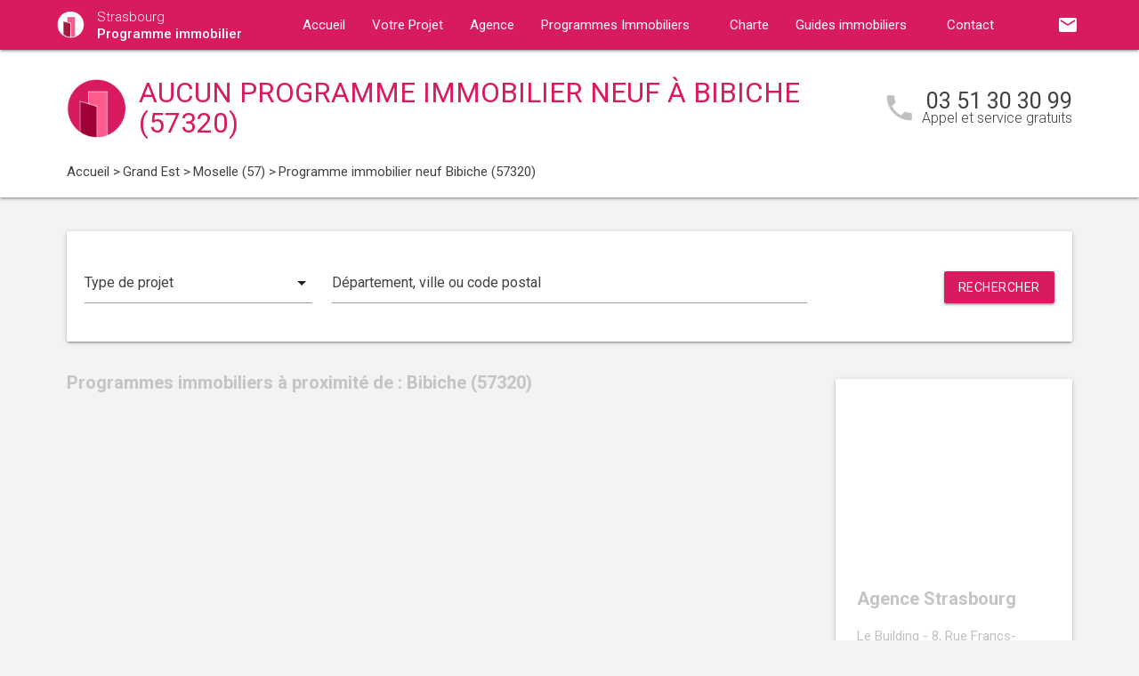

--- FILE ---
content_type: text/html; charset=UTF-8
request_url: https://www.programme-immobilier-strasbourg.com/programme-immobilier-neuf-grand-est/moselle-57/bibiche-57320/
body_size: 7714
content:
<!DOCTYPE html>
<html >
    <head >
                    <script type="text/javascript">
                window.gdprAppliesGlobally=true;(function(){function a(e){if(!window.frames[e]){if(document.body&&document.body.firstChild){var t=document.body;var n=document.createElement("iframe");n.style.display="none";n.name=e;n.title=e;t.insertBefore(n,t.firstChild)}
                else{setTimeout(function(){a(e)},5)}}}function e(n,r,o,c,s){function e(e,t,n,a){if(typeof n!=="function"){return}if(!window[r]){window[r]=[]}var i=false;if(s){i=s(e,t,n)}if(!i){window[r].push({command:e,parameter:t,callback:n,version:a})}}e.stub=true;function t(a){if(!window[n]||window[n].stub!==true){return}if(!a.data){return}
                var i=typeof a.data==="string";var e;try{e=i?JSON.parse(a.data):a.data}catch(t){return}if(e[o]){var r=e[o];window[n](r.command,r.parameter,function(e,t){var n={};n[c]={returnValue:e,success:t,callId:r.callId};a.source.postMessage(i?JSON.stringify(n):n,"*")},r.version)}}
                if(typeof window[n]!=="function"){window[n]=e;if(window.addEventListener){window.addEventListener("message",t,false)}else{window.attachEvent("onmessage",t)}}}e("__tcfapi","__tcfapiBuffer","__tcfapiCall","__tcfapiReturn");a("__tcfapiLocator");(function(e){
                var t=document.createElement("script");t.id="spcloader";t.type="text/javascript";t.async=true;t.src="https://sdk.privacy-center.org/"+e+"/loader.js?target="+document.location.hostname;t.charset="utf-8";var n=document.getElementsByTagName("script")[0];n.parentNode.insertBefore(t,n)})("5bd96f9c-904b-4384-b791-8591b7bdb0c1")})();
            </script>
                <title>Programme immobilier neuf à Bibiche (57320) :  programme(s) neuf(s) en vente</title>
        <meta name="description" content="Programme neuf Bibiche :  programme(s) immobilier(s) neuf(s) &agrave; Bibiche (57320) du T1 au T5." />
<meta name="keywords" content="programme immobilier neuf" />
<meta property="og:title" content="Programme immobilier neuf &agrave; Bibiche (57320) :  programme(s) neuf(s) en vente" />
<meta property="og:description" content="Programme neuf Bibiche :  programme(s) immobilier(s) neuf(s) &agrave; Bibiche (57320) du T1 au T5." />
<meta property="og:keywords" content="programme immobilier neuf" />

        
        
            <link rel="stylesheet" href="/build/css/lightslider.css" />
        <link rel="preconnect" href="https://fonts.googleapis.com">
        <link rel="preconnect" href="https://fonts.gstatic.com" crossorigin>
        <link href="https://fonts.googleapis.com/css2?family=Roboto+Condensed:wght@400;700&family=Roboto:wght@300;400;500;700&display=swap" rel="stylesheet">
        <link rel="stylesheet" href="/build/css/theme3.css" />
        <meta name="viewport" content="width=device-width, initial-scale=1">
        <link rel="icon" type="image/png" href="/favicon-programme-immobilier.png" />
        <link rel="shortcut icon" type="image/x-icon" href="/favicon-programme-immobilier.ico" />

                    <link rel="canonical" href="https://www.programme-immobilier-strasbourg.com/programme-immobilier-neuf-grand-est/moselle-57/bibiche-57320/" />
                                    
                    <!-- Google Tag Manager -->
        <script>
            var dataLayer = window.dataLayer || [];
                dataLayer.push({
        'event': 'remarketingTriggered',
        'listing_id': [],
        'listing_pagetype': 'searchresults',
        'listing_totalvalue': []
    });
        </script>
        <script>
            (function(w,d,s,l,i){w[l]=w[l]||[];w[l].push({'gtm.start':
                new Date().getTime(),event:'gtm.js'});var f=d.getElementsByTagName(s)[0],
                j=d.createElement(s),dl=l!='dataLayer'?'&l='+l:'';j.async=true;j.src=
                '//www.googletagmanager.com/gtm.js?id='+i+dl;f.parentNode.insertBefore(j,f);
            })(window,document,'script','dataLayer','GTM-WBLNGV9');
        </script>
        <!-- End Google Tag Manager -->
    </head>
    <body class="programme-immobilier listing ">
        <!-- Google Tag Manager (noscript) -->
        <noscript><iframe src="https://www.googletagmanager.com/ns.html?id=GTM-WBLNGV9" height="0" width="0" style="display:none;visibility:hidden"></iframe></noscript>
        <!-- End Google Tag Manager (noscript) -->
        
<nav class="z-depth-1">
    <div class="container">
        <div class="nav-wrapper">
            <a href="/" class="left brand-logo">
                <img src="/images/programme-immobilier-logo.png" class="nav-img-logo" alt="Logo" />
                <span>Strasbourg<br>
                    <strong>Programme immobilier</strong>
                </span>
            </a>
            <a href="#" data-target="mobile-demo" class="button-collapse sidenav-trigger"><i class="material-icons">menu</i></a>
            <a href="#" data-target="modal-contact" class="modal-trigger nav-ico-xs show-on-medium-and-down"><i class="material-icons">email</i></a>
            <a href="tel:03 51 30 30 99" data-from="header" class="nav-ico-xs show-on-medium-and-down phonelink"><i class="material-icons">phone</i></a>
            <ul class="sidenav" id="mobile-demo">
                <li class="active"><a href="/">Accueil</a></li>
                <li><a href="/projet/">Votre Projet</a></li>
                <li><a href="/agence-programme-immobilier-strasbourg/">Agence</a></li>
                                    <li><a href="/programme-immobilier-neuf-grand-est/">Programmes Immobiliers</a></li>
                                <li><a href="/notre-charte/">Charte</a></li>
                <li class="no-padding">
                    <ul class="collapsible">
                        <li>
                            <a class="collapsible-header">Guides immobiliers<i class="material-icons">arrow_drop_down</i></a>
                            <div class="collapsible-body">
                                <ul>
                                    <li><a href="/guide-vefa/">VEFA</a></li>
                                    <li><a href="/guide-pinel/">Pinel</a></li>
                                </ul>
                            </div>
                        </li>
                    </ul>
                </li>
                <li><a href="/contact/">Contact</a></li>
                <li><a href="#" data-target="modal-contact" class="modal-trigger"><i class="material-icons">email</i></a></li>
                            </ul>
            <ul id="nav-mobile" class="right hide-on-med-and-down">
                                <li><a href="#" data-target="modal-contact" class="modal-trigger nav-ico" data-from="header"><i class="material-icons">email</i></a></li>
            </ul>
            <div class="center-align navigation-wrapper">
                <ul id="nav-mobile" class="hide-on-med-and-down">
                    <li ><a href="/">Accueil</a></li>
                    <li ><a href="/projet/">Votre Projet</a></li>
                    <li ><a href="/agence-programme-immobilier-strasbourg/">Agence</a></li>
                    <li><a  href="/programme-immobilier-neuf-grand-est/" >Programmes Immobiliers<i class="material-icons right"></i></a></li>
                    <li ><a href="/notre-charte/">Charte</a></li>
                    <li><a class="dropdown-button" href="/guide-vefa/" data-target="dropdown1">Guides immobiliers<i class="material-icons right"></i></a></li>
                    <li ><a href="/contact/">Contact</a></li>
                </ul>
                <ul id="dropdown1" class="dropdown-content">
                    <li><a href="/guide-vefa/">VEFA</a></li>
                    <li><a href="/guide-pinel/">Pinel</a></li>
                </ul>
                            </div>
        </div>
    </div>
</nav>        
                                        
        <div class="program-header">
    <div class="container">
        <div class="row">
            <div class="col l9 valign-wrapper">
                <img src="/images/programme-immobilier-logoBig.png" class="program-img-logo hide-on-med-and-down" alt="Logo" />
                <h1 class="program-title-list">Aucun programme immobilier neuf à Bibiche (57320)</h1>
            </div>
            <div class="col l3 right-align hide-on-med-and-down">
                <div class="program-phone">
                    <i class="material-icons">phone</i>
                    <p>
                        <a class="phonelink" href="tel:03 51 30 30 99"><span class="adwords-phone">03 51 30 30 99</span></a>
                        <span class="program-phone-sub">Appel et service gratuits</span>
                    </p>
                </div>
            </div>
        </div>
        <div class="row">
            <div class="navigation col l12">
                    <ul id="wo-breadcrumbs" class="breadcrumb" itemscope itemtype="http://schema.org/BreadcrumbList"><li class="breadcrumb" itemprop="itemListElement" itemscope itemtype="http://schema.org/ListItem"><a href="/" itemprop="item"><span itemprop="name">Accueil</span></a><meta itemprop="position" content="1" /><span class='separator'> &gt; </span></li><li class="breadcrumb" itemprop="itemListElement" itemscope itemtype="http://schema.org/ListItem"><a href="/programme-immobilier-neuf-grand-est/" itemprop="item"><span itemprop="name">Grand Est</span></a><meta itemprop="position" content="2" /><span class='separator'> &gt; </span></li><li class="breadcrumb" itemprop="itemListElement" itemscope itemtype="http://schema.org/ListItem"><a href="/programme-immobilier-neuf-grand-est/moselle-57/" itemprop="item"><span itemprop="name">Moselle (57)</span></a><meta itemprop="position" content="3" /><span class='separator'> &gt; </span></li><li class="breadcrumb" itemprop="itemListElement" itemscope itemtype="http://schema.org/ListItem"><span itemprop="name">Programme immobilier neuf Bibiche (57320)</span><meta itemprop="position" content="4" /></li></ul>
            </div>
        </div>
    </div>
</div>

    <div class="container">
        <div class="section search-section">
                <div class="row">
                    <div class="col s12">
                            <div class="card search-block">
        <div class="row">
            <div class="col s12 l3">
                <div class="input-field">
                    <select>
                        <option value="" disabled selected>Type de projet</option>
                        <option value="0">Habiter</option>
                                                    <option value="1">Investir</option>
                                            </select>
                </div>
            </div>
            <div class="col s12 l6">
                <div class="input-field">
                    <input placeholder="Département, ville ou code postal" id="program-search" type="text" class="validate" data-url="/">
                </div>
            </div>
            <div class="col s12 l3">
                <div class="input-field">
                    <a class="waves-effect waves-light btn search-button right">Rechercher</a>
                </div>
            </div>
        </div>
    </div>
                    </div>
                </div>
        </div>

        <div class="section main-section">
            <div class="row">
                <div class="col s12 l9">
                                                                <h2 class="home-h4-nomargin">
                                                            Programmes immobiliers à proximité de : Bibiche (57320)
                                                    </h2>
                                                            </div>
                <div class="col s12 l3">
                        <div class="sidebar-map">
    <div class="card">
        <div class="card-image">
                                                    <iframe
                    width="100%"
                    height="210"
                    loading="lazy"
                    frameborder="0" style="border:0; margin-bottom: 20px;"
                    src="https://www.google.com/maps/embed/v1/place?key=AIzaSyDEoItiykXYhySFkk1cPOOGELOmdTovocE&q=Le Building - 8, Rue Francs-Bourgeois,67000Strasbourg"
                    allowfullscreen>
            </iframe>
        </div>
        <div class="card-content">
            <h4 class="home-h4-nomargin">Agence Strasbourg</h4>
            <p class="no-margin left-align">Le Building - 8, Rue Francs-Bourgeois, 67000 Strasbourg</p>
            <p class="no-margin left-align">Téléphone: <a class="phonelink" href="tel:03 51 30 30 99"><span class="adwords-phone">03 51 30 30 99</span></a></p>
        </div>
    </div>
</div>

        <div class="sidebar-contact">
        <div class="card">
            <h4 class="home-h4-nomargin">Nous contacter</h4>
            
    <form name="contact" method="post" action="/contact/add/9/22606" class="contact_ajax_form">

<div class="row">
        <div class="input-field col s12">    <input type="text" id="contact_firstname" name="contact[firstname]" required="required" class="" /><label class="required" for="contact_firstname">Prénom *</label></div>
    </div>
<div class="row">
        <div class="input-field col s12">    <input type="text" id="contact_lastname" name="contact[lastname]" required="required" class="" /><label class="required" for="contact_lastname">Nom *</label></div>
    </div>
<div class="row">
        <div class="input-field col s12">    <input type="email" id="contact_email" name="contact[email]" required="required" class="" /><label class="required" for="contact_email">Email *</label></div>
    </div>
<div class="row">
        <div class="input-field col s12">    <input type="text" id="contact_phonenumber" name="contact[phonenumber]" required="required" class="" /><label class="required" for="contact_phonenumber">Téléphone *</label></div>
    </div>
<div class="row">
        <div class="input-field col s12">    <input type="text" id="contact_zipcode" name="contact[zipcode]" required="required" class="" /><label class="required" for="contact_zipcode">Code Postal actuel *</label></div>
    </div>
    <input type="hidden" id="contact_from" name="contact[from]" value="sidebar" />
<div class="row">
    <div class="input-field col s12">
        <select id="contact_projectType" name="contact[projectType]" required="required"><option value="" disabled="disabled"  selected="selected">Type d&#039;achat *</option><option value="Résidence principale">Résidence principale</option><option value="Défiscalisation">Défiscalisation</option></select>
    </div>
</div>
<div class="row">
        <div class="input-field col s12"><textarea id="contact_message" name="contact[message]" class="materialize-textarea"></textarea><label class="" for="contact_message">Message</label></div>
    </div>
<div class="row">
    <div class="col s12 input-checkbox-field">
        
        <label>
    <input type="checkbox" class="filled-in"id="contact_personalDataProcessing" name="contact[personalDataProcessing]" required="required" value="1" />
    <span>J'accepte que mes données soient traitées par Programme immobilier Strasbourg, et/ou <a href="/mentions-legales/#personal-data" target="blank">ses partenaires</a> dans le cadre de ma demande, d'être contacté(e) par Téléphone / Email / SMS ou Messagerie instantanée et à communiquer mes données à <a href="/mentions-legales/" target="blank">ses sous-traitants</a> dans le cadre de ses propres actions promotionnelles. *</span>
</label>
    </div>
</div>
<div class="row">
    <div class="col s12 input-checkbox-field">
        <label>
    <input type="checkbox" class="filled-in"id="contact_contactChannels_refuseContact" name="contact[contactChannels][refuseContact]" value="1" />
    <span>Je m'oppose à la réception des offres et actualités de Programme immobilier Strasbourg par <select id="contact_contactChannels_refusedContactChannel" name="contact[contactChannels][refusedContactChannel]" class="refused-contact-channel"><option value="Email / SMS">Email / SMS</option><option value="Email">Email</option><option value="SMS">SMS</option></select></span>
</label>
    </div>
</div>
<div class="row">
    <div class="col s12 l7">
        <p class="left-align no-margin mandatory">* champs obligatoires</p>
    </div>
    <div class="col s12 l5">
        <button class="btn waves-effect waves-light btn-small" type="submit" name="action">Envoyer</button>
    </div>
</div>
<div class="row">
        
    

<div class="legal-mentions">
    <div class="col s12">
        <p>
            Programme immobilier Strasbourg traite les données recueillies pour répondre à vos différentes demandes et vous adresser des études personnalisées en réponse à votre projet immobilier. Pour en savoir plus sur la gestion de vos données personnelles et pour exercer vos droits, reportez-vous à notre <a href="https://www.programme-immobilier-strasbourg.com/mentions-legales/" target="_blank">Politique de Confidentialité des Données</a>.
        </p>
    </div>
</div>
</div>
    <input type="hidden" id="contact__token" name="contact[_token]" value="936ad81c915.ClvrW3dHY7xL0gNMz7xmLzW_RO43GiXNMcVVUAgAfEk.eQysNS4TW8sHnEcYreoFHGXSIZZbLHGgepJsHH1jCwh_L5JpOhYn6h-raA" /></form>

        </div>
    </div>
    
            <div class="sidebar-list-cities">
    <div class="card">
        <h4 class="home-h4-nomargin">
                            Programmes immobiliers à proximité
                    </h4>
        <ul class="list-of-cites">
                                                                
                <li><a href="/programme-immobilier-neuf-grand-est/moselle-57/amneville-57360/">Programme immobilier Amnéville <span>(1)</span></a></li>
                                                                
                <li><a href="/programme-immobilier-neuf-grand-est/moselle-57/bousse-57310/">Programme immobilier Bousse <span>(1)</span></a></li>
                                                                
                <li><a href="/programme-immobilier-neuf-grand-est/moselle-57/folschviller-57730/">Programme immobilier Folschviller <span>(1)</span></a></li>
                                                                
                <li><a href="/programme-immobilier-neuf-grand-est/moselle-57/freistroff-57320/">Programme immobilier Freistroff <span>(1)</span></a></li>
                                                                
                <li><a href="/programme-immobilier-neuf-grand-est/moselle-57/gravelotte-57130/">Programme immobilier Gravelotte <span>(1)</span></a></li>
                                                                
                <li><a href="/programme-immobilier-neuf-grand-est/moselle-57/guenange-57310/">Programme immobilier Guénange <span>(1)</span></a></li>
                                                                
                <li><a href="/programme-immobilier-neuf-grand-est/moselle-57/marange-silvange-57159/">Programme immobilier Marange-Silvange <span>(1)</span></a></li>
                                                                
                <li><a href="/programme-immobilier-neuf-grand-est/moselle-57/metz-57000/">Programme immobilier Metz <span>(1)</span></a></li>
                                                                
                <li><a href="/programme-immobilier-neuf-grand-est/moselle-57/montigny-les-metz-57158/">Programme immobilier Montigny-lès-Metz <span>(1)</span></a></li>
                                                                
                <li><a href="/programme-immobilier-neuf-grand-est/moselle-57/rombas-57120/">Programme immobilier Rombas <span>(1)</span></a></li>
                                                                
                <li><a href="/programme-immobilier-neuf-grand-est/moselle-57/sainte-ruffine-57130/">Programme immobilier Sainte-Ruffine <span>(1)</span></a></li>
                                                                
                <li><a href="/programme-immobilier-neuf-grand-est/moselle-57/talange-57525/">Programme immobilier Talange <span>(1)</span></a></li>
                                                                
                <li><a href="/programme-immobilier-neuf-grand-est/moselle-57/terville-57180/">Programme immobilier Terville <span>(1)</span></a></li>
                                                                
                <li><a href="/programme-immobilier-neuf-grand-est/moselle-57/thionville-57100/">Programme immobilier Thionville <span>(1)</span></a></li>
                                                                
                <li><a href="/programme-immobilier-neuf-grand-est/moselle-57/uckange-57270/">Programme immobilier Uckange <span>(1)</span></a></li>
                                                                
                <li><a href="/programme-immobilier-neuf-grand-est/moselle-57/volmerange-les-mines-57330/">Programme immobilier Volmerange-les-Mines <span>(1)</span></a></li>
                                                                
                <li><a href="/programme-immobilier-neuf-grand-est/moselle-57/woippy-57140/">Programme immobilier Woippy <span>(1)</span></a></li>
                                                                
                <li><a href="/programme-immobilier-neuf-grand-est/moselle-57/yutz-57110/">Programme immobilier Yutz <span>(1)</span></a></li>
                    </ul>
    </div>
</div>

    
    
                </div>
            </div>
        </div>
    </div>
    
<div class="partners-wrapper">
    <div class="card">
        <div class="container">
            <div class="row">
                <div class="col s12 l9">
                    <div class="partners-block">
                            <h4 class="home-h4-nomargin">Parmi nos partenaires promoteurs...</h4>
    <div class="partner-nav">
        <span class="partner-nav-prev"><i class="material-icons">navigate_before</i></span>
        <span class="partner-nav-next"><i class="material-icons">navigate_next</i></span>
    </div>
    <div class="partners-logos">
        <ul id="lightSliderPartners">
                        <li>
                <div class="row">
                    <img src="/images/promoteurs/strasbourg-1.jpg" class="responsive-img" />
                </div>
            </li>
                    </ul>
    </div>
                    </div>
                </div>
                <div class="col s12 l3">
    <div class="download">
        <h4 class="home-h4-nomargin">Nos guides immobiliers</h4>
        <p class="align-justify">Pour acheter sereinement dans le neuf ou tout savoir sur la loi Pinel, téléchargez gratuitement nos guides immobiliers.</p>
        <div class="left">
            <img src="/images/guides/guide-ferme-programme-immobilier-vefa.png" alt="" class="img-home-book responsive-img" />
            <a href="/guide-vefa/" class="waves-effect waves-light btn btn-small center-align">Télécharger</a>
        </div>
        <div class="right">
            <img src="/images/guides/guide-ferme-programme-immobilier-pinel.png" alt="" class="img-home-book responsive-img" />
            <a href="/guide-pinel/" class="waves-effect waves-light btn btn-small center-align">Télécharger</a>
        </div>
    </div>
</div>
            </div>
        </div>
    </div>
</div>

    <div class="container">
    <div class="section">
        <div class="card list-bottom-desc">
            <h5>Trouvez le bon programme immobilier neuf &agrave; Bibiche (57320)</h5>
<p style="text-align: justify;">Avec Programme immobilier, soyez accompagn&eacute;s par des experts pour trouver le bien id&eacute;al &agrave; prix promoteur gr&acirc;ce &agrave; nos nombreux partenariats.</p>
<p style="text-align: justify;">Vous souhaitez acheter un bien au sein d'un<strong> programme immobilier neuf</strong> pour une r&eacute;sidence principale ou pour investir, mais vous ne savez pas par o&ugrave; commencer ? Avec Programme immobilier, un conseiller vous accompagne pas &agrave; pas pour mettre en place votre <strong>projet immobilier</strong> <strong>neuf &agrave; Bibiche</strong>. D&eacute;couvrez les avantages de l&rsquo;achat dans le neuf pour savoir comment en profiter.</p>
<p style="text-align: justify;">Pour en savoir plus sur l&rsquo;ensemble de nos programmes immobiliers &agrave; Bibiche, profitez d&egrave;s maintenant de l&rsquo;accompagnement d&rsquo;un de nos conseillers.</p>
            
        </div>
    </div>
</div>
        <footer>
    <div class="container">
        <div class="row">
            <div class="col s12 l4">
                <div class="footer-logo">
                    <img src="/images/programme-immobilier-logoBig.png" class="nav-img-footer" alt="Logo" />
                    <span>
                        Strasbourg<br>
                        <strong>Programme immobilier</strong>
                    </span>
                </div>
            </div>
            <div class="col s12 l8">
                <p class="no-margin left-align copyright">&copy; 2026 Programme immobilier Strasbourg. Tous droits réservés - <a href="/mentions-legales/">Mentions légales</a> - <a href="javascript:Didomi.preferences.show()">Gestion des cookies</a> - <a href="/plan-du-site/">Plan du site</a></p>
            </div>
        </div>
    </div>
</footer>
        <script src="https://ajax.googleapis.com/ajax/libs/jquery/3.2.1/jquery.min.js"></script>
        <script src="https://cdnjs.cloudflare.com/ajax/libs/materialize/1.0.0/js/materialize.min.js"></script>
        <script src="https://cdnjs.cloudflare.com/ajax/libs/jquery.devbridge-autocomplete/1.4.4/jquery.autocomplete.min.js"></script>
        <script src="https://cdnjs.cloudflare.com/ajax/libs/jquery-validate/1.17.0/jquery.validate.min.js"></script>
        <script src="/build/app.js"></script>
                            <div id="modal-contact" class="modal">
    <div class="modal-content">
        <h4>Nous contacter</h4>
        <p class="modal-subtitle">    Pour nous contacter, remplissez le formulaire ci-dessous un email nous sera automatiquement envoyé !
</p>
        <p class="alert hide">
            Vos coordonnées ont bien été transmises        </p>
            <div class="section wrapper-form">
                                    <form name="contact_modal" method="post" action="/contact/add/9/22606" class="ajax_form">
        
        <div class="row">
        <div class="input-field col s12">    <input type="text" id="contact_firstname" name="contact[firstname]" required="required" class="" /><label class="required" for="contact_firstname">Prénom *</label></div>
    </div>
        <div class="row">
        <div class="input-field col s12">    <input type="text" id="contact_lastname" name="contact[lastname]" required="required" class="" /><label class="required" for="contact_lastname">Nom *</label></div>
    </div>
        <div class="row">
        <div class="input-field col s12">    <input type="email" id="contact_email" name="contact[email]" required="required" class="" /><label class="required" for="contact_email">Email *</label></div>
    </div>
        <div class="row">
        <div class="input-field col s12">    <input type="text" id="contact_phonenumber" name="contact[phonenumber]" required="required" class="" /><label class="required" for="contact_phonenumber">Téléphone *</label></div>
    </div>
        <div class="row">
        <div class="input-field col s12">    <input type="text" id="contact_zipcode" name="contact[zipcode]" required="required" class="" /><label class="required" for="contact_zipcode">Code Postal actuel *</label></div>
    </div>
        <div class="row">
            <div class="input-field col s12">
                <select id="contact_projectType" name="contact[projectType]" required="required"><option value="" disabled="disabled"  selected="selected">Type d&#039;achat *</option><option value="Résidence principale">Résidence principale</option><option value="Défiscalisation">Défiscalisation</option></select>
            </div>
        </div>
        <div class="row">
        <div class="input-field col s12"><textarea id="contact_message" name="contact[message]" class="materialize-textarea"></textarea><label class="" for="contact_message">Message</label></div>
    </div>
        <div class="row">
            <div class="col s12 input-checkbox-field">
                
                <label>
    <input type="checkbox" class="filled-in"id="contact_personalDataProcessing" name="contact[personalDataProcessing]" required="required" value="1" />
    <span>J'accepte que mes données soient traitées par Programme immobilier Strasbourg, et/ou <a href="/mentions-legales/#personal-data" target="blank">ses partenaires</a> dans le cadre de ma demande, d'être contacté(e) par Téléphone / Email / SMS ou Messagerie instantanée et à communiquer mes données à <a href="/mentions-legales/" target="blank">ses sous-traitants</a> dans le cadre de ses propres actions promotionnelles. *</span>
</label>
            </div>
        </div>    
        <div class="row">
            <div class="col s12 input-checkbox-field">
                <label>
    <input type="checkbox" class="filled-in"id="contact_contactChannels_refuseContact" name="contact[contactChannels][refuseContact]" value="1" />
    <span>Je m'oppose à la réception des offres et actualités de Programme immobilier Strasbourg par <select id="contact_contactChannels_refusedContactChannel" name="contact[contactChannels][refusedContactChannel]" class="refused-contact-channel"><option value="Email / SMS">Email / SMS</option><option value="Email">Email</option><option value="SMS">SMS</option></select></span>
</label>
            </div>
        </div>
        <div class="row">
            <div class="col s4">
                <p>* champs obligatoires</p>
            </div>
            <div class="col s8 right-align">
                <button class="btn modal-action modal-close waves-effect waves-light grey">Annuler</button>
                <button class="btn waves-effect waves-light" id="alert-form-button">Envoyer</button>
            </div>
        </div>
            <input type="hidden" id="contact_from" name="contact[from]" />    <input type="hidden" id="contact__token" name="contact[_token]" value="a82b784e36b28755df01615cbe02bf.HQNwv5Wm0O0oFpQ4Bmv5nRRwJuWWE_xZIvx2FISO__0.blQ30czy6JpkWNBsZD2arkQdQ536Jag0aatPWPHtiLxodwmN2PeUu3xv_w" /></form>
    </div>
    </div>
    <div class="modal-footer">
                            
    

<div class="legal-mentions">
    <div class="col s12">
        <p>
            Programme immobilier Strasbourg traite les données recueillies pour répondre à vos différentes demandes et vous adresser des études personnalisées en réponse à votre projet immobilier. Pour en savoir plus sur la gestion de vos données personnelles et pour exercer vos droits, reportez-vous à notre <a href="https://www.programme-immobilier-strasbourg.com/mentions-legales/" target="_blank">Politique de Confidentialité des Données</a>.
        </p>
    </div>
</div>
        
    </div>
    <div class="close modal-close">x</div>
</div>

            </body>
</html>
